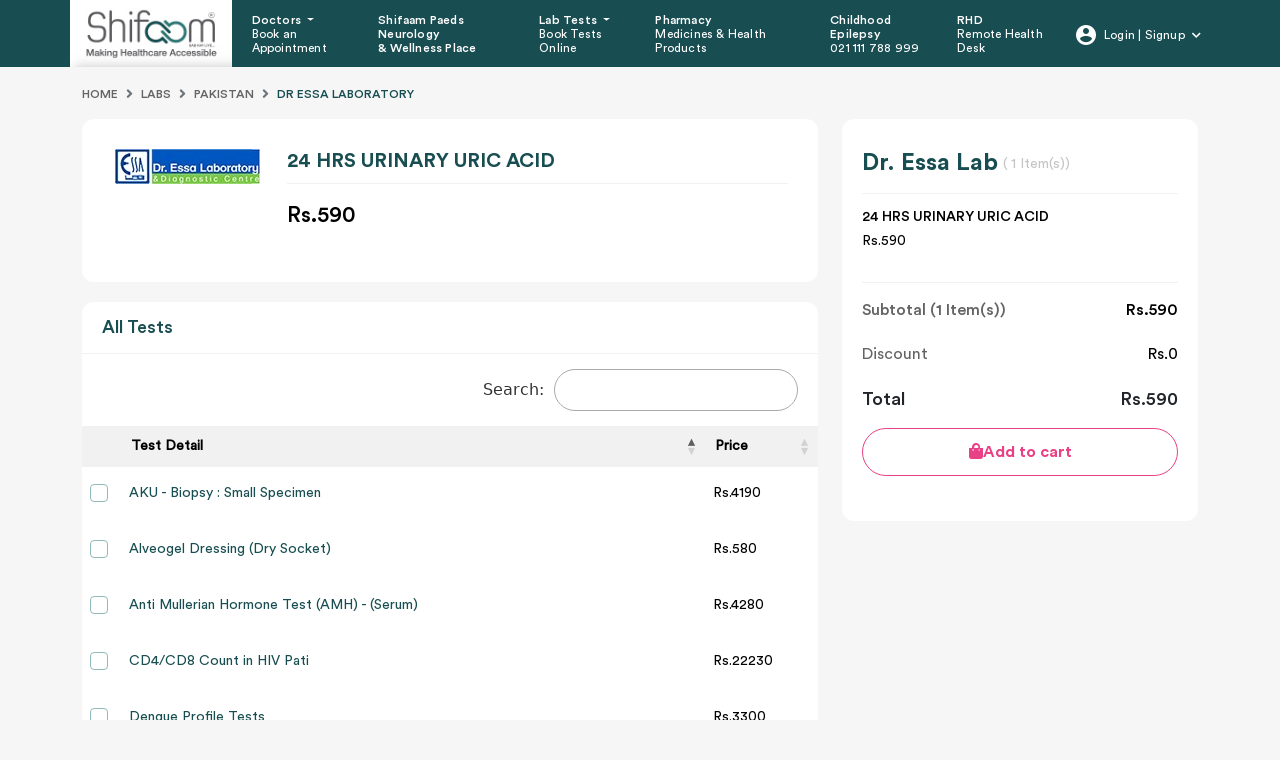

--- FILE ---
content_type: text/html; charset=UTF-8
request_url: https://www.shifaam.com/labs/book/list-selected
body_size: 813
content:
    <div class="title-top d-sm-flex">
        <h4>Dr. Essa Lab</h4>
        <span id="testCount">( 1 Item(s))</span>
    </div>
                <div class="lab-amount">
                <div class="d-xxl-flex">
                    <span><h6>24 HRS URINARY URIC ACID</h6></span>
                    <span class="value-x d-flex ml-md-auto jc-xxl-space-between">
                    <span class="value">Rs.590</span>
                </span>
                </div>
                <div class="details">
                                    </div>
                <input type="hidden" name="DynamicModel[test][479]"
                       id="test479" value="0">
                            </div>
                <div class="total-amount">
        <div class="d-flex">
            <span class="value m-font">Subtotal (1 Item(s))</span>
            <span class="result m-font ml-auto">Rs.590</span>
        </div>
        <div class="d-flex">
            <span class="value">Discount</span>
            <span class="result ml-auto">Rs.0</span>
        </div>
        <div class="d-flex">
            <span class="m-font font-18">Total</span>
            <span class="m-font font-18 ml-auto">Rs.590</span>
        </div>
    </div>
    <div class="book-appointment">
        <a class="btn pink-btn" href="/patient/login"><i class="fa fa-shopping-bag" aria-hidden="true"></i>Add to cart</a>    </div>
    <script>
    function showDepModal(type, rowId) {
        $('#dependentModal').modal('show');
        $('#depTestType').val(type);
        $('#depTestId').val(rowId);
    }

    function changePatient() {
        let patient_id = $("input[name=depCheck]:checked").val();
        let patient_name = $("#otherName").val();
        if (patient_id == 0 && patient_name == '') {
            alert('Please Enter Patient Name');
        } else {
            let typeSel = $('#depTestType');
            let idSel = $('#depTestId');
            let id = typeSel.val() + idSel.val();
            let user_id = patient_id > 0 ? patient_id : patient_name;
            $("input[name='DynamicModel[" + typeSel.val() + "][" + idSel.val() + "]']").val(user_id);
            let patient = patient_id > 0 ? $("label[for=depCheck" + user_id + "]").text() : patient_name;
            $("#patient_" + id).text(patient);
            $("#depCheck").prop("checked", true);
            typeSel.val('');
            idSel.val('');
            $('#dependentModal').modal('hide');
        }
    }
</script>


--- FILE ---
content_type: text/css
request_url: https://www.shifaam.com/css/new/freeze.css
body_size: 120
content:
.freez-bar-wrap {
    position: sticky;
    top: 80px;
    margin-bottom:30px;
}
.freez-bar.add-to-cart.price-details {
    position: sticky;
}

--- FILE ---
content_type: text/css
request_url: https://www.shifaam.com/css/new/doctor-appointment.css
body_size: 1534
content:
.mt-50{
    margin-top: 50px;
}

.select-one section {
    display: flex;
    flex-flow: row wrap;
}
.select-one section > div {
    flex: 1;
    padding: 0.5rem;
}
.select-one input[type=radio] {
    display: none;
}
.select-one input[type=radio]:not(:disabled) ~ .select-one label {
    cursor: pointer;
}
.select-one label {
    height: 100%;
    display: block;
    background: white;
    border-radius: 12px;
    margin-bottom: 1rem;
    text-align: center;
    position: relative;
    border: 1px #cfcfcf solid;
    cursor: pointer;
}
.select-one .online-consultation {
    font-family: 'Circular Std Book';
    font-size: 14px;
    color:#646464;
    line-height: 1;
    margin-top: 18px;
}
.select-one .fee {
    font-size: 14px;
    font-family: 'Circular Std Medium';
    color:#000;
}
.select-one input[type=radio]:checked +  label {
    background: #e94185;
}
.select-one input[type=radio]:checked +  label .online-consultation, .select-one input[type=radio]:checked +  label .fee{
    color: white;
}
/*.select-one input[type=radio]:checked + label::after {
    color: #fff;
    font-family: "Font Awesome 5 pro";
    font-weight: 500;
    content: "\f2f8";
    font-size: 16px;
    position: absolute;
    top: 5px;
    right:5px;
    transform: translateX(-50%);
}
.select-one label:before {
    color: #eee;
    font-family: "Font Awesome 5 pro";
    font-weight: 500;
    content: "\f111";
    font-size: 16px;
    position: absolute;
    top: 5px;
    right:5px;
    transform: translateX(-50%);
}*/



.select-one p {
    font-weight: 900;
}

.date-select-slider.owl-carousel .owl-nav button.owl-next,
.date-select-slider.owl-carousel .owl-nav button.owl-prev{
    position: absolute;
    top: 30%;
    margin:0;
    color: #184d51;
}
.date-select-slider.owl-carousel .owl-nav button.owl-next{
    right: 0;
}
.date-select-slider.owl-carousel .owl-nav button.owl-prev {
    left: 0;
}
.date-select-slider .owl-nav {
    margin: 0;
}
.date-select .date {
    text-align: center;
    margin: 0 20px;
    padding: 20px 0;
    font-family: 'Circular Std Book';
    color: #000;
    border-bottom: 2px #ff000000 solid;
    cursor: pointer;
}
.super-owl .item .date {
    color: #e94185;
    border-bottom: 2px #e94185 solid;
}

.date-select {
    margin: 20px;
    border-bottom: 1px solid #f1f1f1;
    border-top: 1px solid #f1f1f1;
}

.slots-avaialable-cont {
    padding: 10px 25px;
}
.slots-avaialable-cont h5 {
    font-family: 'Circular Std medium';
    color: #000;
    font-size: 14px;
}
.slots-avaialable-cont h6 {
    font-family: 'Circular Std book';
    color: #646464;
    font-size: 12px;
}
.slots-avaialable {
    display: flex;
    flex-wrap: wrap;
}
.slots-avaialable span.active {
    color: #fff;
    background: #e94185;
    border: 1px #e94185 solid;
}
.slots-avaialable span {
    width: 12%;
    padding: 7px;
    text-align: center;
    margin: 5px;
    font-size: 14px;
    color: #000;
    border-radius: 4px;
    background: #fff;
    border: 1px #cfcfcf solid;
    cursor: pointer;
}

.select-payment input[type=radio]:checked +  label {
    background: #fff;
    border: 1px #184c51 solid;
}
.select-payment input[type=radio]:checked + label::after {
    color: #184d51;
    font-family: "Font Awesome 5 pro";
    font-weight: 500;
    content: "\f00c";
    font-size: 16px;
    position: absolute;
    top: 5px;
    right: 5px;
    transform: translateX(-50%);
}
.select-payment label:before {
    display: none;
}
.select-payment label {
    border-radius: 8px;
    max-height: 100px;
}
.select-payment img{
    margin-top:14px;
}
.select-payment h6 {
    color: #646464;
    font-family: 'Circular Std Book';
    font-size: 14px;
    margin: 10px 15px;
}
.select-payment input[type=radio]:checked + label h6{
    color: #287674;
}

.cstm-pink-radio {
    margin-bottom: 22px;
}
.cstm-pink-radio input[type="radio"]{
    display: none;
}
.cstm-pink-radio input[type="radio"] + label{
    position: relative;
    display: inline-block;
    padding-left: 1.5em;
    margin-right: 2em;
    cursor: pointer;
    line-height: 1em;
    -webkit-transition: all 0.3s ease-in-out;
    transition: all 0.3s ease-in-out;
    color: #646464;
    font-size: 14px;
    font-family: "Circular Std Medium";
}
.cstm-pink-radio input[type="radio"] + label:before,
.cstm-pink-radio input[type="radio"] + label:after{
    content: '';
    position: absolute;
    bottom: 1px;
    left: 0;
    width: 1em;
    height: 1em;
    text-align: center;
    color: white;
    border-radius: 50%;
    -webkit-transition: all .3s ease;
    transition: all .3s ease;
}
.cstm-pink-radio input[type="radio"] + label:before {
    -webkit-transition: all .3s ease;
    transition: all .3s ease;
    box-shadow: inset 0 0 0 0.3em white, inset 0 0 0 1em #e94185;
}
.cstm-pink-radio input[type="radio"]:checked + label:before {
    -webkit-transition: all .3s ease;
    transition: all .3s ease;
    box-shadow: inset 0 0 0 0.2em #e94185, inset 0 0 0 1em #fff;
}
.cstm-pink-radio input[type="radio"]:checked + label.test {
    color: #000;
}

span.someone-else {
    color: #646464;
    font-size: 14px;
    font-family: "Circular Std Medium";
    cursor: pointer;
}
span.someone-else:hover{
    color: #e94185;
}
.add-details h4 {
    margin-bottom: 25px;
    color: #000;
    font-size: 18px;
    font-family: 'Circular Std medium';
}

.patient-info {
    padding-bottom: 25px;
}
.patient-info label{
    font-family: "Circular Std Book";
    color: #000;
}
.patient-info ::placeholder {
    color: #bab9b9;
}

.hide-doc-details,
.hide {
    display: none;
}

.confirm-doctor .online-consultation {
    font-family: 'Circular Std Book';
    font-size: 14px;
    margin-bottom: 3px;
    color:#646464;
}
.confirm-doctor .fee {
    font-size: 14px;
    font-family: 'Circular Std Medium';
    color:#000;
    margin-bottom: 5px;
}
.confirm-doctor h6{
    font-size: 22px;
    font-family: "Circular Std Medium";
    margin-bottom: 3px;
    margin-top: 2px;
}

span.booked-time {
    display: inline-block;
    background: #e9f8fb;
    font-size: 12px;
    padding: 6px 15px;
    border-radius: 25px;
    color: #18b9d5 !important;
    margin-bottom: 10px;

}
.patient-info span {
    color: #646464;
    font-size: 12px;
}
.patient-info span i{
    margin-right: 10px;
    position: relative;
    top: 1px;
}

.booked-time i {
    margin-right: 5px;
    font-size: 15px;
    font-weight: 500;
    position: relative;
    top: 1px;
}

/*=======================================================*/
@media(max-width: 1199px) {
    .select-payment h6 {
        margin: 10px;
    }
    .slots-avaialable span {
        width: 15%;
    }
}
@media(max-width: 767px) {
    .slots-avaialable span {
        width: 20%;
    }
    .select-one label{
        margin: 0;
        padding-bottom: 15px;
    }
}
@media(max-width: 575px) {
    .slots-avaialable span {
        width: 29%;
    }
}



--- FILE ---
content_type: text/css
request_url: https://www.shifaam.com/css/new/login.css
body_size: 400
content:
.forgot-pass {
    font-size: 14px;
    color: #797979;
    display: block;
    margin-top: 13px;
    text-align: right;
}
.Login-page .form-check label {
    color:#000;
    font-size: 14px;
}
.login-mobile-number .input-group-text{
    border-top-right-radius: 0;
    border-bottom-right-radius: 0;
}
.login-mobile-number .form-control.is-valid, .login-mobile-number .was-validated .form-control:valid {
    border-color: #ced4da;
    border-left:0;
}
.help-block-error {
    margin: 0;
    color: red;
    font-size: 12px;
}
.Login-page input[type=checkbox]{
    display: inherit;
    margin: 2px;
}
.signup-pages .input-group.has-validation:focus-within,
.Login-page .input-group.has-validation:focus-within{
    border:none !important;
    box-shadow: none !important;
}
@media (max-width:575px) {
    .Login-page .forgot-pass {
        text-align: left;
        margin-top: 0;
    }
}


--- FILE ---
content_type: text/css
request_url: https://www.shifaam.com/css/new/error-page404.css
body_size: 126
content:
.error-page-box {
    padding: 90px 0 70px 0;
    text-align: center;
    background: #fff;
    border-radius: 12px;
    margin: 50px 0;
}

--- FILE ---
content_type: text/css
request_url: https://www.shifaam.com/css/new/health-plan.css
body_size: 1030
content:
section.abt-shifaam-health {
    margin-top: 50px;
    padding-bottom: 2%;
}
section.abt-shifaam-health h1 {
    font-size: 48px;
    margin-top: 48px;
    margin-bottom: 20px;
}
section.abt-shifaam-health p{
    color: #646464;
}
section.abt-shifaam-health img {
    float: right;
}

.site-health-plan {
    background: #ebf7f7;
}
.site-health-plan p {
    color:#646464;
    line-height: 1.8;
    padding-right: 70px;
}
.site-health-plan h1 {
    margin-top: 50px;
}
.health-plan-inner{
    background-image: url(../../themes/default/guest/img/top-right.png), url(../../themes/default/guest/img/bottom-left.png);
    background-repeat: no-repeat;
    background-position: top right , bottom left;
    padding: 50px 0;
}

section.health-package {
    padding: 0 0 90px 0;
}
section.health-package h1 {
    text-align: center;
    margin: 50px 0;
    font-size: 48px;
}
section.health-package .plan-card h2 {
    font-size: 28px;
    margin-top: 20px;
}
section.health-package ul {
    list-style-type: none;
    padding: 0;
    margin: 0;
    min-height: 170px;
}
section.health-package ul li {
    font-size: 12px;
    color: #000;
    margin: 17px 0;
    font-family: "Circular Std Medium";
}

section.health-package .price span:nth-child(1) {
    color: #000;
    font-size: 24px;
    position: relative;
    bottom: 35px;
}
section.health-package .price span:nth-child(2) {
    color: #000;
    font-size: 70px;
    font-family: 'Circular Std Bold';
}
section.health-package .price span:nth-child(3) {
    color: #666666;
    font-size: 16px;
}

section.health-package .plan-card {
    box-shadow: rgb(100 100 111 / 20%) 0px 7px 29px 0px;
    text-align: center;
    padding: 3px 20px 0;
    background: #fff;
}
section.health-package .plan-card > span {
    color: #fff;
    padding: 8px 30px;
    border-radius: 0px 0px 20px 20px;
}
section.health-package .plan-card button {
    color: #fff;
    border: 2px #fff0 solid;
    padding: 8px 34px;
    border-radius: 25px;
    position: relative;
    top: 20px;
    font-size: 16px;
}

section.health-package .plan-card.pr > span,
section.health-package .plan-card.pr button {
    background: #ab09ce;
}
section.health-package .plan-card.pr h2 {
    color: #ab09ce;
}
section.health-package .plan-card.pr:hover {
    background: url(../../themes/default/guest/img/pr-bg.jpg) no-repeat 0 0;
    background-size: cover;

}


section.health-package .plan-card.rd > span,
section.health-package .plan-card.rd button {
    background: #cc0f53;
}
section.health-package .plan-card.rd h2 {
    color: #cc0f53;
}
section.health-package .plan-card.rd:hover {
    background: url(../../themes/default/guest/img/rd-bg.jpg) no-repeat 0 0;
    background-size: cover;

}

section.health-package .plan-card.lb > span,
section.health-package .plan-card.lb button {
    background: #28cce8;
}
section.health-package .plan-card.lb h2 {
    color: #28cce8;
}
section.health-package .plan-card.lb:hover {
    background: url(../../themes/default/guest/img/lb-bg.jpg) no-repeat 0 0;
    background-size: cover;

}

section.health-package .plan-card.db > span,
section.health-package .plan-card.db button {
    background: #3451db;
}
section.health-package .plan-card.db h2 {
    color: #3451db;
}
section.health-package .plan-card.db:hover {
    background: url(../../themes/default/guest/img/db-bg.jpg) no-repeat 0 0;
    background-size: cover;

}

/*Responsive*/
@media only screen and (max-width: 1200px) {
    .site-health-plan p {
        padding-right: 0;
    }
}
@media only screen and (max-width: 991px) {
    section.abt-shifaam-health h1,
    .site-health-plan h1,
    section.health-package h1{
        font-size: xx-large;
        margin-bottom: 20px;
        margin-top:0;
    }
    section.abt-shifaam-health {
        margin-top: 50px;
    }
    .health-package .plan-card {
        margin: 8% 0;
    }
    .plan-card.lb:hover,
    .plan-card.rd:hover,
    .plan-card.db:hover,
    .plan-card.pr:hover {
        background-size: cover;
    }
    .site-health-plan {
        background: #ebf7f7;
    }
    .abt-shifaam-health .img-cont,
    .site-health-plan .img-cont{
        display: flex;
        align-items: center;
        height: 700px;
    }
    section.health-package {
        padding: 50px 0;
    }
}
@media only screen and (max-width: 767px) {
    .health-package .plan-card {
        margin: 10% 0;
    }
    .site-health-plan p {
        line-height: 2;
    }
    .abt-shifaam-health .img-cont,
    .site-health-plan .img-cont{
        height: auto;
    }
}

--- FILE ---
content_type: text/css
request_url: https://www.shifaam.com/css/new/responsive.css
body_size: 102
content:
@media (min-width: 1500px){
    .container, .container-lg, .container-md, .container-sm, .container-xl, .container-xxl {
        max-width: 1434px;
    }
}

--- FILE ---
content_type: text/css
request_url: https://www.shifaam.com/css/new/stars/theme-star-rating.css
body_size: 950
content:
.theme-krajee-svg .krajee-icon,
.theme-krajee-svg .krajee-icon-clear {
    display: inline-block;
    width: 2rem;
    height: 2rem;
    -webkit-background-size: cover;
    -moz-background-size: cover;
    -o-background-size: cover;
    background-size: cover;
}

.theme-krajee-svg .clear-rating,
.theme-krajee-svg .rating-stars {
    font-size: 5px;
}

.theme-krajee-svg .krajee-icon-clear {
    background-image: url('data:image/svg+xml;charset=utf-8,%3Csvg%20id%3D%22svg2%22%20xmlns%3Ardf%3D%22http%3A%2F%2Fwww.w3.org%2F1999%2F02%2F22-rdf-syntax-ns%23%22%20xmlns%3D%22http%3A%2F%2Fwww.w3.org%2F2000%2Fsvg%22%20viewBox%3D%220%200%20158.81%20158.81%22%20version%3D%221.1%22%3E%0D%0A%3Cpath%20id%3D%22path4%22%20style%3D%22fill%3A%23aaa%22%20stroke-linejoin%3D%22round%22%20d%3D%22m155.06%2C79.438c0%2C41.799-33.885%2C75.684-75.684%2C75.684s-75.684-33.885-75.684-75.684%2C33.885-75.684%2C75.684-75.684%2C75.684%2C33.885%2C75.684%2C75.684z%22%20stroke%3D%22%23aaa%22%20stroke-linecap%3D%22round%22%20fill%3D%22none%22%2F%3E%0D%0A%3Cpath%20id%3D%22rect3139%22%20style%3D%22fill%3A%23fff%22%20d%3D%22m37.216%2C64.443v28.67h88.24v-28.67h-88.24z%22%2F%3E%0D%0A%3C%2Fsvg%3E');
}

.theme-krajee-svg .filled-stars .krajee-icon-star {
    background-image: url('data:image/svg+xml;charset=utf-8,%3Csvg%20version%3D%221.1%22%20xmlns%3D%22http%3A%2F%2Fwww.w3.org%2F2000%2Fsvg%22%20xmlns%3Axlink%3D%22http%3A%2F%2Fwww.w3.org%2F1999%2Fxlink%22%20width%3D%2232%22%20height%3D%2232%22%20viewBox%3D%220%200%2032%2032%22%3E%3Cpath%20fill%3D%22%23fde16d%22%20stroke%3D%22%23777777%22%20d%3D%22M20.6%2011l-4.6-10.5-4.6%2010.5h-10.8l7.8%207.9-3%2012.1%2010.6-6%2010.6%206-3-12.1%207.8-7.9z%22%3E%3C%2Fpath%3E%3C%2Fsvg%3E');
}

.theme-krajee-svg.rating-xl .krajee-icon,
.theme-krajee-svg.rating-xl .krajee-icon-clear {
    width: 3rem;
    height: 3rem;
}

.theme-krajee-svg.rating-lg .krajee-icon,
.theme-krajee-svg.rating-lg .krajee-icon-clear {
    width: 2.5rem;
    height: 2.5rem;
}

.theme-krajee-svg.rating-md .krajee-icon,
.theme-krajee-svg.rating-md .krajee-icon-clear {
    width: 2rem;
    height: 2rem;
}

.theme-krajee-svg.rating-sm .krajee-icon,
.theme-krajee-svg.rating-sm .krajee-icon-clear {
    width: 2rem;
    height: 2rem;
}

.theme-krajee-svg.rating-xs .krajee-icon,
.theme-krajee-svg.rating-xs .krajee-icon-clear {
    width: 1rem;
    height: 1rem;
}

.theme-krajee-svg .krajee-icon-clear:hover {
    background-image: url('data:image/svg+xml;charset=utf-8,%3Csvg%20id%3D%22svg2%22%20xmlns%3Ardf%3D%22http%3A%2F%2Fwww.w3.org%2F1999%2F02%2F22-rdf-syntax-ns%23%22%20xmlns%3D%22http%3A%2F%2Fwww.w3.org%2F2000%2Fsvg%22%20viewBox%3D%220%200%20158.81%20158.81%22%20version%3D%221.1%22%3E%0D%0A%3Cpath%20id%3D%22path4%22%20style%3D%22fill%3A%23843534%22%20stroke-linejoin%3D%22round%22%20d%3D%22m155.06%2C79.438c0%2C41.799-33.885%2C75.684-75.684%2C75.684s-75.684-33.885-75.684-75.684%2C33.885-75.684%2C75.684-75.684%2C75.684%2C33.885%2C75.684%2C75.684z%22%20stroke%3D%22%23843534%22%20stroke-linecap%3D%22round%22%20fill%3D%22none%22%2F%3E%0D%0A%3Cpath%20id%3D%22rect3139%22%20style%3D%22fill%3A%23fff%22%20d%3D%22m37.216%2C64.443v28.67h88.24v-28.67h-88.24z%22%2F%3E%0D%0A%3C%2Fsvg%3E');
}

.theme-krajee-svg .empty-stars .krajee-icon-star {
    background-image: url('data:image/svg+xml;charset=utf-8,%3Csvg%20version%3D%221.1%22%20xmlns%3D%22http%3A%2F%2Fwww.w3.org%2F2000%2Fsvg%22%20xmlns%3Axlink%3D%22http%3A%2F%2Fwww.w3.org%2F1999%2Fxlink%22%20width%3D%2232%22%20height%3D%2232%22%20viewBox%3D%220%200%2032%2032%22%3E%3Cpath%20fill%3D%22%23ffffff%22%20stroke%3D%22%23777777%22%20d%3D%22M20.6%2011l-4.6-10.5-4.6%2010.5h-10.8l7.8%207.9-3%2012.1%2010.6-6%2010.6%206-3-12.1%207.8-7.9z%22%3E%3C%2Fpath%3E%3C%2Fsvg%3E');
}

.theme-krajee-svg .filled-stars .krajee-icon-heart {
    background-image: url('data:image/svg+xml;charset=utf-8,%3Csvg%20version%3D%221.1%22%20xmlns%3D%22http%3A%2F%2Fwww.w3.org%2F2000%2Fsvg%22%20xmlns%3Axlink%3D%22http%3A%2F%2Fwww.w3.org%2F1999%2Fxlink%22%20width%3D%2224%22%20height%3D%2224%22%20viewBox%3D%220%200%2024%2024%22%3E%3Cpath%20fill%3D%22%23fde16d%22%20stroke%3D%22%23777777%22%20stroke-width%3D%220.04em%22%20d%3D%22M12%2021.35l-1.45-1.32c-5.15-4.67-8.55-7.75-8.55-11.53%200-3.08%202.42-5.5%205.5-5.5%201.74%200%203.41.81%204.5%202.09%201.09-1.28%202.76-2.09%204.5-2.09%203.08%200%205.5%202.42%205.5%205.5%200%203.78-3.4%206.86-8.55%2011.54l-1.45%201.31z%22%3E%3C%2Fpath%3E%3C%2Fsvg%3E');
}

.theme-krajee-svg .empty-stars .krajee-icon-heart {
    background-image: url('data:image/svg+xml;charset=utf-8,%3Csvg%20version%3D%221.1%22%20xmlns%3D%22http%3A%2F%2Fwww.w3.org%2F2000%2Fsvg%22%20xmlns%3Axlink%3D%22http%3A%2F%2Fwww.w3.org%2F1999%2Fxlink%22%20width%3D%2224%22%20height%3D%2224%22%20viewBox%3D%220%200%2024%2024%22%3E%3Cpath%20fill%3D%22%23ffffff%22%20stroke%3D%22%23777777%22%20stroke-width%3D%220.04em%22%20d%3D%22M12%2021.35l-1.45-1.32c-5.15-4.67-8.55-7.75-8.55-11.53%200-3.08%202.42-5.5%205.5-5.5%201.74%200%203.41.81%204.5%202.09%201.09-1.28%202.76-2.09%204.5-2.09%203.08%200%205.5%202.42%205.5%205.5%200%203.78-3.4%206.86-8.55%2011.54l-1.45%201.31z%22%3E%3C%2Fpath%3E%3C%2Fsvg%3E');
}

.theme-krajee-svg.rating-rtl.is-heart .filled-stars {
    right: 0.02em;
}

.theme-krajee-svg.rating-rtl.is-heart .empty-stars {
    margin-right: 0.01em;
}